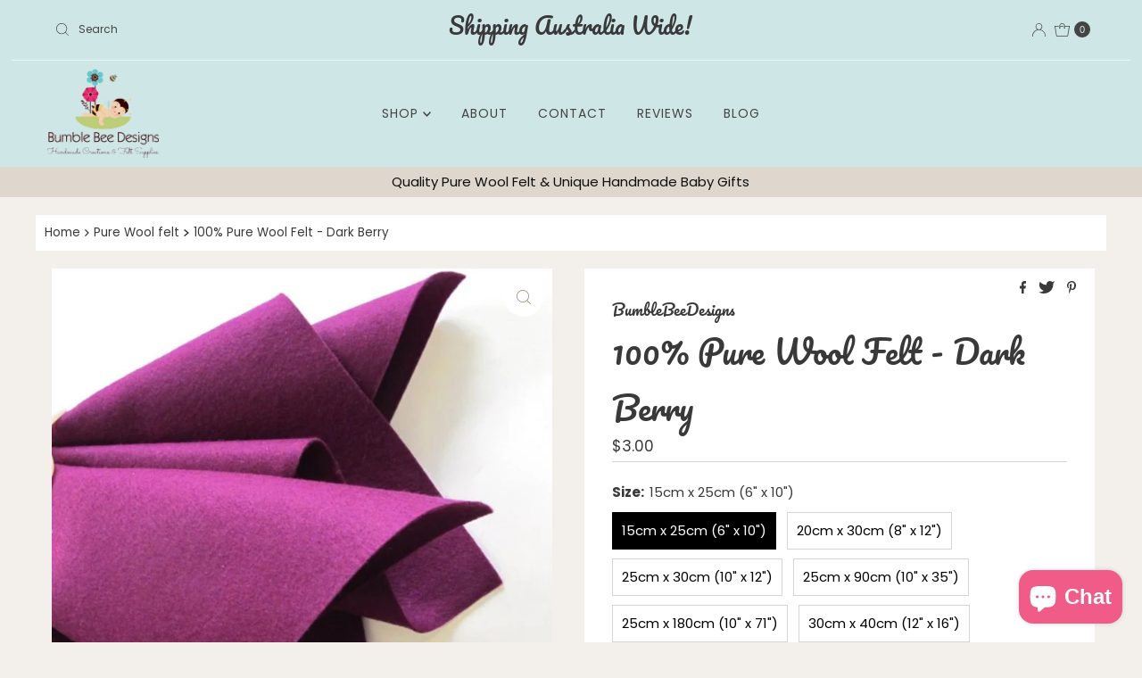

--- FILE ---
content_type: text/css
request_url: https://www.bumblebeedesignsboutique.com/cdn/shop/t/10/assets/custom-bbd.css?v=101862648217359526371693220486
body_size: 32
content:
html{padding-bottom:0!important}h1,.h1,h2,.h2,h3,.h3,h4,.h4,h5,.h5,h6{letter-spacing:0}.section-heading{margin-bottom:0!important}.section-heading h2{font-size:36px}.header__linklist-columns-wrapper{width:unset;left:unset}.header__linklist-link{font-size:calc(var(--font-size) + 1px)}.header__linklist-header a{font-size:22px}.header__nav__link.dlink{text-transform:uppercase;font-size:14px}.feat__collection-link{text-decoration:none;text-transform:uppercase;letter-spacing:1px}.feat__collection-link a{border-bottom:1px solid #000}.slideshow__caption h2.slideshow__title{margin-top:-20px}.slideshow__caption p,.slideshow__caption .rte a{line-height:2rem}.rich__text-heading h3{font-size:var(--h1-size)}@media screen and (min-width: 741px){.parallax__caption{width:800px}.parallax__caption-text h2{font-size:55px}.parallax__caption-text .rte p{font-size:28px}}.collection-list.collection-info.boxed__titles{background-color:#ffffffd9}.rte .button,.rte button,input[type=submit],input[type=reset],input[type=button],button[type=submit],.editorial__column-btn-wrapper .button,.text-with-image .button,a.button{font-size:14px;text-transform:uppercase;padding:0 35px!important}.footer-template{overflow:hidden}@media screen and (min-width: 741px){.footer-section:before{content:"";background:url("Bumble Bee Design hive.png") no-repeat;background-position:center;background-size:contain;opacity:.3;position:absolute;top:0;left:40%;bottom:0;right:50%;width:100%;overflow:hidden;height:100%;transform:rotateX(180deg)}.footer-section:after{content:"";background:url("Bumble Bee Design Bee.png") no-repeat;background-position:center;background-size:contain;filter:brightness(.9);opacity:.2;position:absolute;top:50%;right:20%;bottom:0;width:100%}.footer-section:before,.footer-section:after{z-index:1}.footer-block,.sub-footer .footer-left,.sub-footer .footer-right,ul#footer_icons{z-index:9}}#shopify-section-sections--15910028738715__117d69dc-7da7-49d1-9893-4cc46f138002 .logolist__section{margin-bottom:0;margin-top:0;padding-bottom:30px;padding-top:30px}#shopify-section-sections--15910028738715__117d69dc-7da7-49d1-9893-4cc46f138002 .logolist__section-column img{width:150px;opacity:.8}#shopify-section-sections--15910028738715__117d69dc-7da7-49d1-9893-4cc46f138002 .box-ratio{height:80px;padding:0!important}#shopify-section-sections--15910028738715__117d69dc-7da7-49d1-9893-4cc46f138002 .logolist__section,#shopify-section-sections--15910028738715__117d69dc-7da7-49d1-9893-4cc46f138002 .box-ratio{background:#e9e4dc}#shopify-section-sections--15910028738715__117d69dc-7da7-49d1-9893-4cc46f138002 .logolist__section-column{text-align:center}#instafeed .glide__arrow{line-height:1!important}
/*# sourceMappingURL=/cdn/shop/t/10/assets/custom-bbd.css.map?v=101862648217359526371693220486 */
